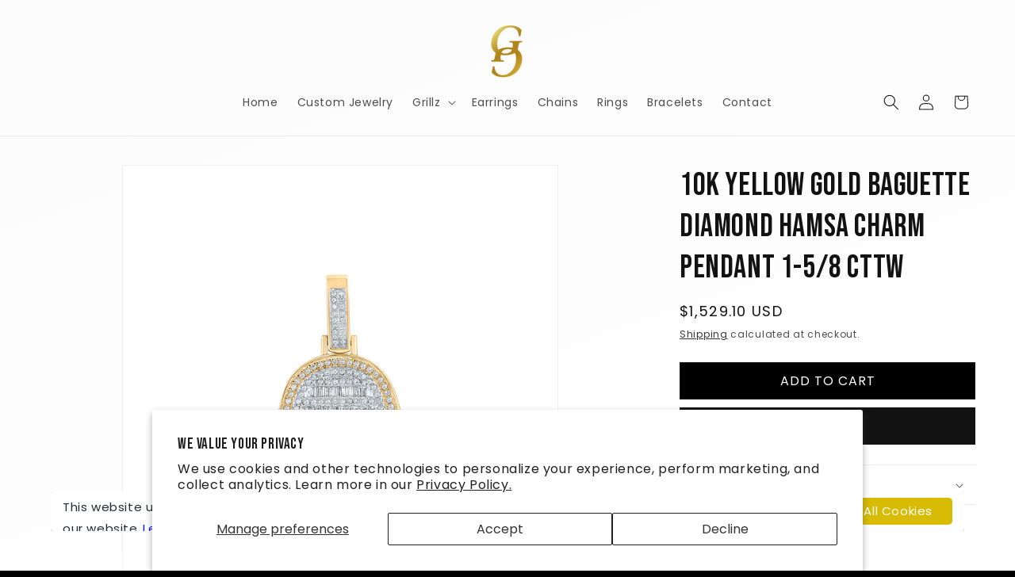

--- FILE ---
content_type: text/css
request_url: https://gcc.metizapps.com/assets/css/css/gdpr_front_popup.css
body_size: 4117
content:

/*Globle CSS*/
.d-flex {display: flex;}
.text-center {text-align: center;}
.text-left {text-align: left;}
.text-right {text-align: right;}
.ml-auto {margin-left: auto;}
.mr-auto {margin-right: auto;}
.mrg-auto {margin-right: auto;margin-left: auto;}
.jf-lt {justify-content: flex-start;}
.jf-rt {justify-content: flex-end;}
.jf-ctr {justify-content: center;}
.ai-ctr {align-items: center;}
.ai-btm {align-items: flex-end;} 
.font18 {font-size: 1.8rem;}
.text-upper {text-transform: uppercase;}

.precokieinner {background: #FFFFFF 0% 0% no-repeat padding-box; box-shadow: 0px 2px 10px #00000033; border-radius: 5px; padding: 15px; /*width: 100%;*/ }

.prinner1 {width: auto;}
/*.prinner1 p {margin-left: 15px;}*/
.priread {color: #0A00FC; text-decoration: underline; }
.prinner2 {
    min-width: fit-content;
    /*padding-left: 30px;*/
}
.prinner2 button.Polaris-Button--primary {background: #0A00FC; border: none;box-shadow: 0px 5px 8px #57575766; }
.prinner2 button.Polaris-Button--plain {margin-right: 20px; color: #575757; text-decoration: underline; padding: 0; }

/*Model css*/
.cookie-model .Polaris-Modal-Dialog__Modal {max-width: 1170px; width: 100%; background-color: transparent; box-shadow: none; max-height: initial; position: absolute; top: 36px; }
.cookie-model .Polaris-Button {
    border-radius: 5px;
    text-align: center;
    cursor: pointer;
    line-height: 1.5;
    padding: 7px 25px;
    /*min-width: 77px;*/
    /*margin-left: 12px;*/
    margin-left: 5px;
    }
.cookie-model .info_allow_cookie_btn{
    /*width:130px;*/
    float:right;
    /*margin-top:-20px;*/
    cursor: pointer;
    /*margin-top:-33px;*/
    padding-top: 6px;
    padding-bottom: 6px;
}
.cookie-model .info_decline_cookie_btn{
    cursor: pointer;
    width:130px;
    float:right;
    text-align: center;
    /*margin-top:-33px;*/
    padding-top: 6px;
    padding-bottom: 6px;
}
.info_accept_cookie_btn{
    cursor: pointer;
    /*max-width:130px;*/
    float:right;
    /*margin-top:-33px;*/
    padding-top: 6px;
    padding-bottom: 6px;
}
.cookie_mode_accept_decline_accept{
    cursor: pointer;
    /*width:130px;*/
    float:right; 
    text-align: center;
    /*margin-top:-33px;*/
    padding-top: 6px;
    padding-bottom: 6px;
}
.cookie_mode_accept_decline{
    cursor: pointer;
    /*width:130px;*/
    float:right;
    /*margin-right:10px; */
    text-align: center; 
    margin-top:0px;
    padding-top: 6px;
    padding-bottom: 6px; 
    margin-left: 5px;
}
.cookie_mode_customize{   
cursor: pointer; 
    /*width:130px;*/
    float:right;
    text-align: center;
    /*margin-top:-33px;*/
    padding-top: 6px;
    padding-bottom: 6px;
}

.Polaris-Modal-Dialog__Container {
    position: fixed;
    z-index: 1000;
    top: 0;
    right: 0;
    bottom: 0;
    left: 0;
    display: flex;
    flex-direction: column;
    justify-content: flex-end;
}
.cookie-model .Polaris-Modal-Dialog__Modal {
    /*max-width: 1170px;*/
    max-width: 90%;
    width: 100%;
    background-color: transparent;
    box-shadow: none;
    max-height: initial;
    position: absolute;
    top: 36px;
    margin: 0 auto;
    border-radius: 6px;
    right: 0;
    bottom: 0;
    left: 0;
    display: flex;
    flex-direction: column;
}
.prinner2 button.Polaris-Button--primary {
    background: #0A00FC;
    border: none;
    box-shadow: 0px 5px 8px #57575766;
    position: relative;
    display: inline-flex;
    align-items: center;
    justify-content: center;
    padding: .6rem 1rem;
    line-height: 1;
    cursor: pointer;
    user-select: none;
    text-decoration: none;
    transition-property: background, border, box-shadow;
    transition-duration: .2s;
    transition-timing-function: cubic-bezier(.64, 0, .35, 1);
    color: #fff;
}
.prinner2 button.Polaris-Button--plain {
    text-decoration: underline;
    padding: 0;
    background-color: transparent;
    box-shadow: none;
    margin-right: 0;
    color: #575757;
}
.Polaris-Backdrop {
    position: fixed;
    z-index: 999;
    top: 0;
    right: 0;
    bottom: 0;
    left: 0;
    display: block;
    background-color: rgba(33, 43, 54, .4);
    animation: Polaris-Backdrop__fade--in .2s 1 forwards;
    opacity: 1;
    -webkit-backface-visibility: hidden;
    backface-visibility: hidden;
    will-change: opacity;
}



}
 @media only screen and (max-width: 320px){
    .btn-media{
        /*margin-left: -12px !important;*/
        margin-top: 5px;
    }
 }
@media only screen and (max-width: 480px){
    .cookie-model .Polaris-Button{
        padding: 7px 7px;
        /*padding: 7px 11px;*/
    }
}
@media only screen and (max-width: 767px) {
    .cookie-model .Polaris-Modal-Dialog__Modal {
        max-width: 100%; left: 5%; right: 5%;
    }
}

.left_side_popup, .right_side_popup{
      height:auto !important;
}


.Polaris-Modal-Dialog__Modal.leftpopuptext {
    left: 30px;
    right: initial;
    /*max-width: 564px;*/
    max-width: 500px;
    bottom: 36px;
    top: inherit;
}
.Polaris-Modal-Dialog__Modal.rightpopuptext {
    left: initial;
    right: 30px;
    max-width: 500px;
    bottom: 36px;
    top: inherit;
   
}

.cookie-model .Polaris-Modal-Dialog__Modal.centerpopuptext{
    top: 0;
    left: 0;
    right: 0;
    bottom: 0;
    display: flex;
    align-items: center;
    justify-content: center;
}
.centerpopuptext .precokieinner{
    max-width: 470px;
    display: block;
    padding: 20px;
    margin: 0 auto;
    margin-top: 60% !important;
}
.centerpopuptext .prinner2{
    justify-content: flex-end;
    margin-top: 10px;
    padding: 0;
}

.leftpopuptext .precokieinner, .rightpopuptext .precokieinner {
    display: block;
    /*padding: 20px;*/
}
.leftpopuptext .prinner1, .rightpopuptext .prinner1 {
    display: block;
    /*width: 80%;*/
}

.popuptextcss.leftpopuptext .prinner2, .rightpopuptext .prinner2 {
    margin-top: 10px;
    justify-content: flex-end;
    width:auto;

}
.prinner2 > .text-right > a, .prinner2 > .text-right > button{
    margin-right: 17px;
}
.prinner2 > .text-right > a ~ button, .prinner2 > .text-right > button ~ a, .prinner2 > .text-right > button ~ button  {
    margin-right: 0;
}
@media only screen and (min-width: 320px) and (max-width: 576px){
    .centerpopuptext .precokieinner{
        max-width: 470px;
        display: block;
        padding: 20px;
        margin: 0 auto;
        margin-top: 70% !important;
    }
    .for3_button{
        display: flex !important;
        justify-content: space-around !important;
    }
}
@media only screen and (min-width: 375px) and (max-width: 812px){
     .iphone_x{
        height: 71px !important;
    }

    .centerpopuptext .precokieinner {
        max-width: 470px;
        display: block;
        padding: 20px;
        margin: 0 auto;
        margin-top: 70% !important;
    }
}
@media only screen and (min-width: 1025px) and (max-width: 1250px){
    .cookie-model .Polaris-Modal-Dialog__Modal{
        max-width: 952px;
    }
}
@media only screen and (max-width: 1024px) {
    .cookie-model .Polaris-Modal-Dialog__Modal, .cookie-model .Polaris-Modal-Dialog__Modal.leftpopuptext, .cookie-model .Polaris-Modal-Dialog__Modal.rightpopuptext {
        /*width: 100%;*/        
        /*max-width: 100%;*/
        width: calc(100% - 72px);
        max-width: calc(100% - 72px);
        padding: 0 36px;
        left: 0;
        right: 0;
    }

    .leftpopuptext .precokieinner, .rightpopuptext .precokieinner  {
        display:flex;
    }
    .prinner1, .leftpopuptext .prinner1, .rightpopuptext .prinner1 {
            width: 70%;
            
    }
    
    .centerpopuptext .prinner1 { width: 100%;}
}
@media only screen and (max-width:768px) and (min-width:576px){
    .centerpopuptext .precokieinner{
        max-width: 470px;
        display: block;
        padding: 20px;
        margin: 0 auto;
        margin-top: 10% !important;
    }
}
@media only screen and (max-width:768px) and (min-width:565px){
    .centerpopuptext .precokieinner{
        max-width: 470px;
        display: block;
        padding: 20px;
        margin: 0 auto;
        margin-top: 25% !important;
    }
}
@media only screen and (max-width:768px) and (min-width:576px){
    .centerpopuptext .precokieinner{
        max-width: 470px;
        display: block;
        padding: 20px;
        margin: 0 auto;
      /*  margin-top:-20% !important;*/

    }
}
@media only screen and (min-width:768px) and (max-width:1024px){
    .centerpopuptext .precokieinner{
        max-width: 470px;
        display: block;
        padding: 20px;
        margin: 0 auto;
        margin-top:30% !important;

    }
    .prinner2, .leftpopuptext .prinner2, .rightpopuptext .prinner2 {
        /*width: 30%;*/
        margin-top:0;
    }
}


@media only screen and (max-width: 767px) {
    .cookie-model .Polaris-Modal-Dialog__Modal {
        /*max-width: 100%;*/
        max-width: calc(100% - 48px);
        left: 0;
        right: 0;
        top: 25px;
        padding: 0 0px;
        
    }
    .info_accept_cookie_btn {
        cursor: pointer;
        /*max-width: 112px !important;*/
        float: right;
        /* margin-top: -33px; */
        padding-top: 6px;
        padding-bottom: 6px;
    }
    .cookie-model .Polaris-Modal-Dialog__Modal.leftpopuptext{
        max-width: 100%;
        left: 0;
        right: 0;
        top: inherit;
        bottom:36px;
        /*padding: 0 24px;*/
        padding: 0 0px;

    }
   

    .cookie-model .Polaris-Modal-Dialog__Modal.rightpopuptext{
        max-width: 100%;
        left: 0;
        right: 0;
        /*top: inherit;*/
        top: 50%;
        bottom:36px;
        padding: 0 0px;
        

    }

    .precokieinner, .leftpopuptext .precokieinner, .rightpopuptext .precokieinner {
        height: auto !important;
        display: block;

    }
    .prinner1, .leftpopuptext .prinner1, .rightpopuptext .prinner1 {
        width: 100%;
    }
    .prinner1 p, .leftpopuptext .prinner1 p, .rightpopuptext .prinner1 p {
        margin: 0 0 17px;
    }
    .prinner2, .leftpopuptext .prinner2, .rightpopuptext .prinner2 {
       /*width: 22%;*/
        /* justify-content: flex-start; */
        /*margin-left: -10px;*/
        /* text-align: center; */
        /*margin: auto;*/
        min-width: 10px;
        margin-top: 10px;
        /*margin-left: 10px !important;*/
    }

    .btn1{
        margin-left: 5px !important;
    }
    .centerpopuptext .prinner1 p{
        margin:0px;
    }
}

.coming_soon {
    padding-top: 8px;
        color: #202e78;
}
.cc-window{
   position:block !important;
}





/*filter model css*/
/*Switch button*/
.switch {float: right; position: relative; display: inline-block; }
.switch.small {width: 40px; height: 24px; }
.switch.medium {width: 50px; height: 30px; }
.switch .Polaris-Choice {cursor: pointer; }
.switch.small .Polaris-Choice__Control {width: 3.9rem !important; height: 2.3rem !important; }
.switch.medium .Polaris-Choice__Control {width: 5rem !important; height: 3rem !important; }
.switch.disabled {pointer-events: none; opacity: 0.5; }
.switch .Polaris-Checkbox {position: unset; }
.switch .Polaris-Checkbox .Polaris-Checkbox__Backdrop {border: unset !important; border-radius: 34px !important; }
.switch .Polaris-Checkbox .Polaris-Checkbox__Backdrop:after {content: unset !important; }
.switch .Polaris-Checkbox .Polaris-Checkbox__Input:focus + .Polaris-Checkbox__Backdrop,
.switch .Polaris-Checkbox .Polaris-Checkbox__Input:active + .Polaris-Checkbox__Backdrop {box-shadow: none; }
.switch .Polaris-Checkbox .Polaris-Checkbox__Input:focus:not(:checked) + .Polaris-Checkbox__Backdrop,
.switch .Polaris-Checkbox .Polaris-Checkbox__Input:active:not(:checked) + .Polaris-Checkbox__Backdrop {background-color: #ccc; }
.switch .Polaris-Checkbox__Icon, .switch .Polaris-Choice__Label {opacity: 0; }
.switch .Polaris-Checkbox__Backdrop {position: absolute; cursor: pointer; top: 0; left: 0; right: 0; bottom: 0; background-color: #ccc; -webkit-transition: .4s; transition: .4s; }
.switch .Polaris-Checkbox__Backdrop:before {position: absolute; content: ""; background-color: white; -webkit-transition: .4s; transition: .4s; border-radius: 50%; }
.switch.small .Polaris-Checkbox__Backdrop:before {height: 18px; width: 18px; left: 3px; bottom: 3px; }
.switch.medium .Polaris-Checkbox__Backdrop:before {height: 22px; width: 22px; left: 6px; bottom: 4px; }
.switch input:checked + .Polaris-Checkbox__Backdrop:before {-webkit-transform: translateX(16px); -ms-transform: translateX(16px); transform: translateX(16px); }

/*Filter model*/
.open_advance_feature .Polaris-Modal-Header__Title {
    display: block;
    width: 100%;
}
.open_advance_feature .Polaris-DisplayText {
    margin-bottom: 0;
}

.Polaris-Backdrop {
    position: fixed;
    /*z-index: 518;*/
    z-index: 999;
    top: 0;
    right: 0;
    bottom: 0;
    left: 0;
    display: block;
    background-color: rgba(33, 43, 54, .4);
    animation: Polaris-Backdrop__fade--in .2s 1 forwards;
    opacity: 1;
    -webkit-backface-visibility: hidden;
    backface-visibility: hidden;
    will-change: opacity;
}
.open_advance_feature * {
    outline: none;
}
.Polaris-Modal-Dialog__Modal {
    position: fixed;
    right: 0;
    bottom: 0;
    left: 0;
    display: flex;
    flex-direction: column;
    width: 100vw;
    max-height: calc(100vh - 60px);
    background: #fff;
    box-shadow: 0 31px 41px 0 rgb(32 42 53 / 20%), 0 2px 16px 0 rgb(32 42 54 / 8%);
}

.Polaris-Modal-Dialog {
    outline: none;
}
.Polaris-Modal-Header {
    display: flex;
    align-items: flex-start;
    flex-shrink: 0;
    padding: 1.6rem 2rem;
    border-bottom: .1rem solid #dfe3e8;
}
.Polaris-Modal__BodyWrapper {
    display: flex;
    flex-grow: 1;
    overflow-x: hidden;
    -webkit-overflow-scrolling: touch;
}
.Polaris-Modal__Body {
    width: 100%;
}
.Polaris-Scrollable--vertical {
    overflow-y: auto;
}
.Polaris-Scrollable {
    -webkit-overflow-scrolling: touch;
    position: relative;
}
.Polaris-Modal-Section:first-of-type {
    padding-top: 2rem;
}
.Polaris-Modal-Section {
    flex: 0 0 auto;
    padding: 1.6rem 2rem;
}
.Polaris-Tabs__TabMeasurer {
    display: flex;
    visibility: hidden;
    height: 0;
}
.Polaris-Tabs__Tab--selected {
    font-weight: 400;
    color: #212b36;
}
.Polaris-Tabs__TabContainer {
    display: flex;
    margin: 0;
    padding: 0;
}
.Polaris-Tabs {
    display: flex;
    margin: 0;
    padding: 0;
    border-bottom: .1rem solid #dfe3e8;
    list-style: none;
}
.Polaris-Tabs__Tab {
    color: inherit;
    -webkit-appearance: none;
    -moz-appearance: none;
    appearance: none;
    background: none;
    border: none;
    font-size: inherit;
    line-height: inherit;
    font-size: 1.5rem;
    font-weight: 400;
    line-height: 2rem;
    text-transform: none;
    letter-spacing: normal;
    color: #637381;
    position: relative;
    justify-content: center;
    width: 100%;
    min-width: 100%;
    margin: 1px 0 -1px;
    padding: 0 1.6rem;
    outline: none;
    text-align: center;
    white-space: nowrap;
    text-decoration: none;
    cursor: pointer;
}
.Polaris-Tabs__Title {
    display: block;
    padding: 1.6rem 0 1.3rem;
    border-bottom: .3rem solid transparent;
    min-width: 5rem;
}

.Polaris-Tabs__Panel--hidden {
    display: none;
}
.Polaris-Tabs__Panel {
    display: block;
}

.Polaris-Modal-Footer {
    display: flex;
    align-self: flex-end;
    align-items: center;
    width: 100%;
    min-height: 6.4rem;
    padding: 1.6rem;
    border-top: .1rem solid #dfe3e8;
}
.Polaris-Modal-Footer__FooterContent {
    width: 100%;
}
.Polaris-Stack--alignmentCenter {
    align-items: center;
}
.Polaris-Stack {
    margin-top: -1.6rem;
    margin-left: -1.6rem;
    display: flex;
    flex-wrap: wrap;
    align-items: stretch;
}
.Polaris-Stack>.Polaris-Stack__Item {
    margin-top: 1.6rem;
    margin-left: 1.6rem;
    max-width: 100%;
}
.Polaris-Stack__Item {
    flex: 0 0 auto;
    min-width: 0;
}
.Polaris-ButtonGroup {
    display: flex;
    flex-wrap: wrap;
    align-items: center;
    margin-top: -.8rem;
    margin-left: -.8rem;
}
.Polaris-ButtonGroup__Item {
    margin-top: .8rem;
    margin-left: .8rem;
}
.filter-model .Polaris-Button .Polaris-Button__Content {
    margin-top: 2px;
}
.Polaris-Button__Content {
    margin-right: 10px;
    /*font-size: 1.5rem;*/
    font-size: : 14px;
    font-weight: 400;
    line-height: 1.5;
    text-transform: none;
    letter-spacing: normal;
    position: relative;
    display: flex;
    justify-content: center;
    align-items: center;
    min-width: 1px;
    min-height: 1px;
}
@media (min-width: 48.0625em) {
    .Polaris-Modal-Dialog__Container {
        justify-content: center;
    }
    .Polaris-Modal-Dialog__Modal {
        position: relative;
        max-width: 62rem;
        margin: 0 auto;
        border-radius: 6px;
    }
}

@media (min-width: 40em) {
    .Polaris-Tabs__Tab {
        font-size: 14px;
    }
    /*.Polaris-Button__Content {
    font-size: 14px;
}*/
}

.Polaris-Modal-Dialog {outline: none;}
.filter-model .Polaris-Modal-Dialog__Modal {max-width: 565px;  position: fixed; z-index: 1000000001; top: 50px; bottom: 0; left:0; right: 0; height: calc(100vh - 100px);}
.filter-model .Polaris-Modal-Header__Title h2 {font-size: 21px; font-weight: 700; color: #000; }
.filter-model .filter-tab {display: flex; justify-content: center; }
.filter-model .filter-tab .Polaris-Tabs {width: auto; display: inline-flex; border: 1px solid #0A00FC !important; border-radius: 5px; }
.filter-model .Polaris-Tabs li button {padding: 0; width: 142px; height: 45px; margin: 0;}
.filter-model .Polaris-Tabs li button span {padding: 0; width: 100%; height: 100%; display: flex; align-items: center; justify-content: center; color: #000000; border: none !important; font-size: 16px;}
.filter-model .Polaris-Tabs__Tab.Polaris-Tabs__Tab--selected .Polaris-Tabs__Title {background-color: #0A00FC; border-radius: 5px; color: #ffffff; font-weight: 500;}

.filter-model .Polaris-Modal-Footer {padding: 30px 0; box-shadow: 0px 1px 15px #00000029; border: none; }
.filter-model .Polaris-Modal-Footer .Polaris-Stack {justify-content: center; }
.filter-model .Polaris-Button {
    font-size: 14px;
     background: #ffffff;
      border-radius:5px; 
      color: #575757; 
      box-shadow: 0px 0 8px #57575766; 
      border: none; /*height: 45px; width: 100px;*/padding: 7px 25px;margin: 0 9px !important;}
.filter-model .Polaris-Button--primary {background: #0A00FC;color: #fff;box-shadow: 0px 5px 8px #57575766; }
.filter-model .Polaris-Button .Polaris-Button__Content {margin-top: 0px; }

.filter-modal-body ul {padding: 0; margin-top: 15px;}
.filter-modal-body ul li {display: flex; margin-bottom: 13px;position: relative;padding-left: 16px;}
/*.filter-modal-body ul li::before {content: ""; width: 10px; height: 10px; background-color: #3a3a3a; border-radius: 100%; position: absolute; top: 6px; left: 0; }*/
/*#0A00FC*/
.filter-modal-body p {display: flex; flex-direction: column;font-size: 16px; line-height: 24px; color: #000; }
.filter-modal-body  ul li p span {color: #575860; padding-top: 2px; }
.switch-toggle {margin-left: auto; width: 155px; }
.bullet {
    position: absolute;
    width: 10px;
    height: 10px;
    background-color: #0A00FC;
    left: 0;
    top: 7px;
    border-radius: 10px;
}
.filter-modal-body .switch.small .Polaris-Choice__Control, .filter-modal-body .switch.small {width: 49px !important; height: 24px !important; }
.filter-modal-body .switch .Polaris-Checkbox .Polaris-Checkbox__Backdrop {border-radius: 3px !important; }

.switch.small .Polaris-Checkbox__Backdrop:before {height: 20px; width: 21px; border-radius: 3px; bottom: 2px;}
.switch input:checked + .Polaris-Checkbox__Backdrop:before {-webkit-transform: translateX(22px); -ms-transform: translateX(22px); transform: translateX(22px); } 
 .Polaris-Checkbox__Input:checked+.Polaris-Checkbox__Backdrop {background: #0A00FC;}
 .switch .Polaris-Checkbox__Backdrop, .switch .Polaris-Checkbox .Polaris-Checkbox__Input:focus:not(:checked) + .Polaris-Checkbox__Backdrop,
.switch .Polaris-Checkbox .Polaris-Checkbox__Input:active:not(:checked) + .Polaris-Checkbox__Backdrop {background-color: #575757;}

@media only screen and (max-width: 768px) {
 .Polaris-Modal-Header{padding: 1.1rem 2rem;}   
 .Polaris-Modal-Footer{min-height: 4.4rem;}
.filter-model .Polaris-Modal-Dialog__Modal {max-height: calc(100% - 60px); justify-content: center; align-items: center; flex-direction: column; top: 50%; left: 50%; transform: translate(-50%, -50%); bottom: initial;  width: calc(100% - 40px);}
}

@media only screen and (max-width: 767px) {
/* .cookie-model .Polaris-Modal-Dialog__Modal {max-width: 100%; left: 5%; right: 5%;} */

.filter-model .Polaris-Modal__BodyWrapper, .Polaris-Modal-Header {width: 100%;}
.filter-model .Polaris-Modal__Body {overflow-x: hidden; }
.switch-toggle {width: auto; }
.filter-model .Polaris-Modal-Footer { padding: 26px 0;}
}

@media only screen and (max-width: 374px) {
.filter-model .Polaris-Tabs li button {width: 120px;}
.filter-model .Polaris-Tabs li button span {font-size: 14px;}
.filter-modal-body p {font-size: 14px;line-height: 22px;}
}


/*end css*/